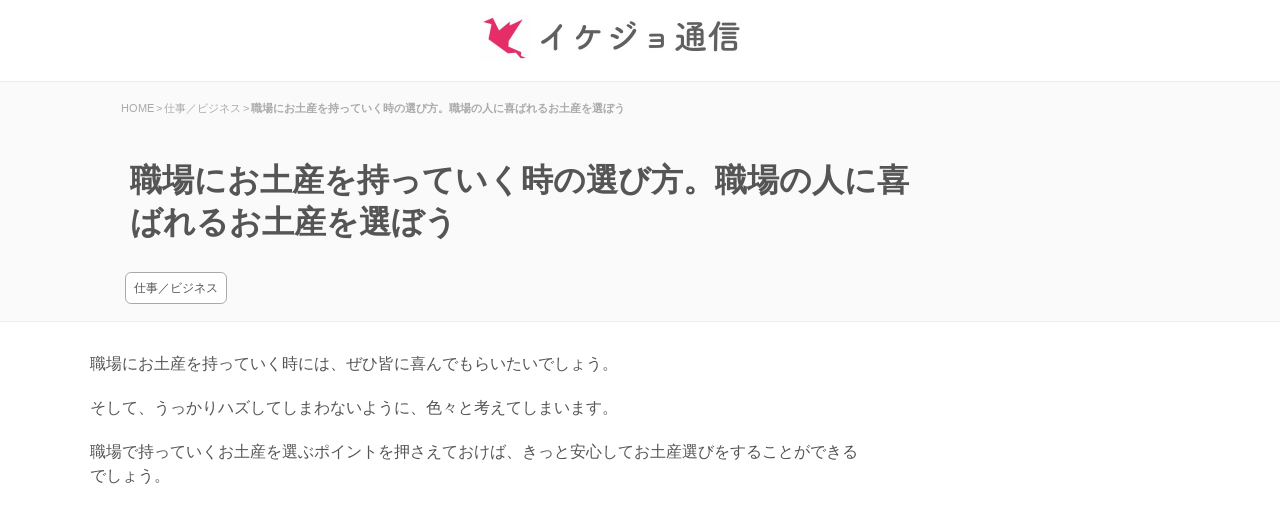

--- FILE ---
content_type: text/html; charset=UTF-8
request_url: https://ikejo.net/shokuba-omiyage-2-22836
body_size: 8387
content:
<!DOCTYPE html><html lang="ja"><head><meta charset="UTF-8"><link media="all" href="https://ikejo.net/wp-content/cache/autoptimize/css/autoptimize_9c3391cc583b2d07b23a012cb3fd5ff1.css" rel="stylesheet" /><title>職場にお土産を持っていく時の選び方。職場の人に喜ばれるお土産を選ぼう</title> <script async src="https://pagead2.googlesyndication.com/pagead/js/adsbygoogle.js?client=ca-pub-6030901268995075"
     crossorigin="anonymous"></script> <link rel="pingback" href="https://ikejo.net/xmlrpc.php"> <!--[if lt IE 9]> <script src="https://ikejo.net/wp-content/themes/ikejo/js/html5.js"></script> <![endif]--><link rel="canonical" href="https://ikejo.net/shokuba-omiyage-2-22836"> <!--[if lt IE 9]><script src=" https://ikejo.net/wp-content/themes/ikejo /js/html5.js"></script><![endif]--><meta property="og:title" content="   職場にお土産を持っていく時の選び方。職場の人に喜ばれるお土産を選ぼう   "><meta name='robots' content='max-image-preview:large' /><link rel='dns-prefetch' href='//s.w.org' /><link rel='dns-prefetch' href='//i0.wp.com' /><link rel='dns-prefetch' href='//c0.wp.com' /><link rel="alternate" type="application/rss+xml" title="読めばイケてる女性になる「イケジョ通信」 &raquo; 職場にお土産を持っていく時の選び方。職場の人に喜ばれるお土産を選ぼう のコメントのフィード" href="https://ikejo.net/shokuba-omiyage-2-22836/feed" />  <script type="application/ld+json">{"@context":"https:\/\/schema.org\/","@type":"CreativeWork","dateModified":"2022-12-01T11:12:21+09:00","headline":"\u8077\u5834\u306b\u304a\u571f\u7523\u3092\u6301\u3063\u3066\u3044\u304f\u6642\u306e\u9078\u3073\u65b9\u3002\u8077\u5834\u306e\u4eba\u306b\u559c\u3070\u308c\u308b\u304a\u571f\u7523\u3092\u9078\u307c\u3046","description":"\u8077\u5834\u306b\u304a\u571f\u7523\u3092\u6301\u3063\u3066\u3044\u304f\u6642\u306b\u306f\u3001\u305c\u3072\u7686\u306b\u559c\u3093\u3067\u3082\u3089\u3044\u305f\u3044\u3067\u3057\u3087\u3046\u3002 \u305d\u3057\u3066\u3001\u3046\u3063\u304b\u308a\u30cf\u30ba\u3057\u3066\u3057\u307e\u308f\u306a\u3044\u3088\u3046\u306b\u3001\u8272\u3005\u3068\u8003\u3048","mainEntityOfPage":{"@type":"WebPage","@id":"https:\/\/ikejo.net\/shokuba-omiyage-2-22836"},"author":{"@type":"Person","name":"","url":"https:\/\/ikejo.net\/author","description":""}}</script> <script type='text/javascript' async='async' src='https://ikejo.net/wp-includes/js/jquery/jquery.min.js' id='jquery-core-js'></script> <link rel="https://api.w.org/" href="https://ikejo.net/wp-json/" /><link rel="alternate" type="application/json" href="https://ikejo.net/wp-json/wp/v2/posts/22836" /><link rel="EditURI" type="application/rsd+xml" title="RSD" href="https://ikejo.net/xmlrpc.php?rsd" /><link rel="wlwmanifest" type="application/wlwmanifest+xml" href="https://ikejo.net/wp-includes/wlwmanifest.xml" /><link rel='shortlink' href='https://wp.me/p53Ac1-5Wk' /><link rel="alternate" type="application/json+oembed" href="https://ikejo.net/wp-json/oembed/1.0/embed?url=https%3A%2F%2Fikejo.net%2Fshokuba-omiyage-2-22836" /><link rel="alternate" type="text/xml+oembed" href="https://ikejo.net/wp-json/oembed/1.0/embed?url=https%3A%2F%2Fikejo.net%2Fshokuba-omiyage-2-22836&#038;format=xml" /><meta property="og:title" content="職場にお土産を持っていく時の選び方。職場の人に喜ばれるお土産を選ぼう" /><meta property="og:description" content="職場にお土産を持っていく時には、ぜひ皆に喜んでもらいたいでしょう。 そして、うっかりハズしてしまわないように、色々と考えてしまいます。 職場で持っていくお土産を選ぶポイントを押さえておけば、きっと安心" /><meta property="og:type" content="article" /><meta property="og:url" content="https://ikejo.net/shokuba-omiyage-2-22836" /><meta property="og:image" content="https://ikejo.net/img/ogp.png" /><meta property="og:site_name" content="読めばイケてる女性になる「イケジョ通信」" /><meta name="twitter:card" content="summary_large_image" /><meta name="twitter:site" content="ikejonet" /><meta property="og:locale" content="ja_JP" /> <script>document.documentElement.classList.add(
					'jetpack-lazy-images-js-enabled'
				);</script> <script>(function(i,s,o,g,r,a,m){i['GoogleAnalyticsObject']=r;i[r]=i[r]||function(){
  (i[r].q=i[r].q||[]).push(arguments)},i[r].l=1*new Date();a=s.createElement(o),
  m=s.getElementsByTagName(o)[0];a.async=1;a.src=g;m.parentNode.insertBefore(a,m)
  })(window,document,'script','//www.google-analytics.com/analytics.js','ga');

  ga('create', 'UA-54852128-1', 'auto');
  ga('require', 'displayfeatures');
  ga('send', 'pageview');</script> <link href="//netdna.bootstrapcdn.com/font-awesome/4.7.0/css/font-awesome.min.css" rel="stylesheet"><meta name="theme-color" content="#EA2A66"></head><body ><header id="header"><a href="https://ikejo.net/" title=" 読めばイケてる女性になる「イケジョ通信」 " rel="home" id="logo"><img src="https://ikejo.net/img/logo.jpg" alt="イケジョ通信" width="320"></a></header><div id="top_content"><div class="top_content_inner"><div id="headh2"><div id="breadcrumb" class="clearfix"><ul><li itemscope="" itemtype="//data-vocabulary.org/Breadcrumb"><a href="https://ikejo.net/" itemprop="url"><span itemprop="title">HOME</span></a></li><li>&gt;</li><li itemscope="" itemtype="//data-vocabulary.org/Breadcrumb"><a href="https://ikejo.net/business" itemprop="url"><span itemprop="title">仕事／ビジネス</span></a></li><li>&gt;</li><li><strong>職場にお土産を持っていく時の選び方。職場の人に喜ばれるお土産を選ぼう</strong></li></ul></div>    <h1 id="title"> <span>職場にお土産を持っていく時の選び方。職場の人に喜ばれるお土産を選ぼう</span></h1><div id="bread_list"><a href="https://ikejo.net/business" rel="category tag">仕事／ビジネス</a></div></div></div></div><div id="wrapper"><div id="content_single" class="post"><p>職場にお土産を持っていく時には、ぜひ皆に喜んでもらいたいでしょう。</p><p>そして、うっかりハズしてしまわないように、色々と考えてしまいます。</p><p>職場で持っていくお土産を選ぶポイントを押さえておけば、きっと安心してお土産選びをすることができるでしょう。</p><div style="margin: 0px auto 0px auto"><ins class="adsbygoogle"     style="display:block; text-align:center;"     data-ad-layout="in-article"     data-ad-format="fluid"     data-ad-client="ca-pub-6030901268995075"     data-ad-slot="2721232926"></ins><script>(adsbygoogle = window.adsbygoogle || []).push({});</script></div><div id="toc_container" class="no_bullets"><ul class="toc_list"><li><a href="#i">日持ちのするものを選ぶ</a></li><li><a href="#i-2">汚れが付かないように「個別包装」しているものにする</a></li><li><a href="#i-3">誰でも喜んでもらえるような「スタンダード」なものにしておく</a></li><li><a href="#i-4">十分に数が足りるように少し多めに買っておく</a></li><li><a href="#i-5">相手の負担を考えて「形に残らないもの」をチョイスする</a></li></ul></div><h2 data-item-type="Headline" class="odd po1"><span id="i">日持ちのするものを選ぶ</span></h2><p> 職場で持っていくお土産を選ぶポイントは、何といっても日持ちのするものを選ぶということです。</p><p>出社してすぐにお土産を配っても、全員がすぐに食べてくれるとは限らないからです。</p><p>おいしいお菓子など、きっと買っていったら喜ばれることでしょう。</p><p>はやりのスイーツなどもいいですね。</p><p>ただ、生クリームなどが入っていて、賞味期限の短いものは、職場へのお土産としては不向きです。</p><p>職場で皆さんにお土産を配った時、その場で食べるとは限りません。</p><p>中には「仕事中だから」と言って、家に持ち帰ったりする人もいるからです。</p><p>また、たまたま出張中出すぐに渡せない場合もあります。</p><p>その人が出社した時には賞味期限が切れていたなんてことになってしまうと、食中毒などの心配もありますし、相手にも気を使わせてしまうことでしょう。</p><p>職場に持っていくなら、日持ちがするものが一番です。</p><p>そうすれば、安心して職場の皆さんにお土産を配ることができるでしょう。</p><div style="margin: 0px auto 0px auto"><ins class="adsbygoogle"     style="display:block; text-align:center;"     data-ad-layout="in-article"     data-ad-format="fluid"     data-ad-client="ca-pub-6030901268995075"     data-ad-slot="2721232926"></ins><script>(adsbygoogle = window.adsbygoogle || []).push({});</script></div><h2 data-item-type="Headline" class="h3even po2"><span id="i-2">汚れが付かないように「個別包装」しているものにする</span></h2><p> 職場で持っていくお土産を選ぶポイントとして「個別包装」にこだわるようにしましょう。</p><p>一つ一つ包装されているものなら、汚れもつきませんし、手が汚れたりすることもないからです。</p><p>今は衛生面を気にする人がけっこう沢山います。</p><p>そういう人に、箱に入ったむき出しのお饅頭を「良ければどおひとつどうぞ」と差し出しても、躊躇してしまうかもしれません。</p><p>せっかく買ってきたお土産をむげにはできないし、むき出しのままのお菓子は誰かが触ったかもしれないしと、心の中で悶々としてしまいます。</p><p>個別包装をしているお菓子は、相手が受け取りやすいし、職場のデスクにポン。</p><p>と置いておくこともできて便利です。</p><p>職場で持っていくお土産というのは、おいしいだけでなく「衛生面」を考えることも大切なポイントです。</p><h2 data-item-type="Headline" class="odd po3"><span id="i-3">誰でも喜んでもらえるような「スタンダード」なものにしておく</span></h2><p> 職場で持っていくお土産を選ぶポイントは、誰もが喜んでもらえるようなものをチョイスするようにするべきです。</p><p>いわゆる「スタンダード」な品物にしておけば、きっと皆さんも喜んで受け取ってくれるでしょう。</p><p>観光地などにいくと、変わったお菓子や面白いお土産が目につきます。</p><p>中には「強烈。</p><p>わさび味」とか「ガーリック饅頭」なんてものもあったりして、何だか面白そうです。</p><p>そういうお土産なら、話のネタとなって盛り上がるかもしれませんが、いざ食べるとなると「うーん」となってしまうでしょう。</p><p>お土産でいただいたものを、いつまでたっても食べないと申し訳ないし、でも何だか変な味がしそうだしと、受け取った方は悩んでしまいます。</p><p>スタンダードなクッキーやおせんべいは、ありきたりかもしれませんが、もらった人全員が喜んで食べることができるお土産です。</p><p>職場へお土産を持っていく時には、ある程度誰にでも受け入れてもらえるようなものにしておけば、ハズさないですむでしょう。</p><div style="margin: 0px auto 0px auto"><ins class="adsbygoogle"     style="display:block; text-align:center;"     data-ad-layout="in-article"     data-ad-format="fluid"     data-ad-client="ca-pub-6030901268995075"     data-ad-slot="2721232926"></ins><script>(adsbygoogle = window.adsbygoogle || []).push({});</script></div><h2 data-item-type="Headline" class="h3even po4"><span id="i-4">十分に数が足りるように少し多めに買っておく</span></h2><p> 職場で持っていくお土産を選ぶ際には、十分に数が足りるように、少し多めに買っておくのがポイントです。</p><p>そうすれば「あら、一個足りない」というトラブルを避けることができるでしょう。</p><p>職場で働いている人の人数を数えてみて「これで足りる」と確認したつもりでも、ひょんなことで数が合わなくなることがあります。</p><p>急に別の部署の人が来ていて、その人達にも差し出すことになったり、お土産の一つが箱の中で潰れていたなんてこともあったりします。</p><p>そういう時に、職場の人の人数プラスアルファがあれば、動じることはありません。</p><p>「あら、何か一個潰れてしまってみたいですね～」なんて言いながら、新しいのを一つ手渡せばすむでしょう。</p><p>お土産は、いくつか余るくらいがちょうどいいのです。</p><p>きっと余ったお土産は、誰かがそのうち食べてくれて、いつの間にかなくなっているでしょう。</p><h2 data-item-type="Headline" class="odd po5"><span id="i-5">相手の負担を考えて「形に残らないもの」をチョイスする</span></h2><p> 職場で持っていくお土産を選ぶポイントで、意外と重要なのは「形に残らないもの」をチョイスするということです。</p><p>相手の好みが詳しく分からない以上、お土産は「消えてなくなるもの」にしておくのが無難と言えるでしょう。</p><p>お菓子など食べ物出したら、食べたら終わりでなくなってしまうので、とてもオススメです。</p><p>パクッと食べられるものだと、きっとお土産をもらった方も嬉しいはずです。</p><p>女性同士なら、保湿パックやリップみたいなものでもいいですね。</p><p>そういうお土産も「使ったら終わり」となりますので、相手の負担にはならないでしょう。</p><p>職場へのお土産というのは、できれば形に残らないで、使い切ることができるもの、それを選ぶことが大切なポイントです。</p><p>うっかり置物などを買ってきてしまうと、相手も持てあましてしまうかもしれないからです。</p><h2 id="matome"></h2><p> 職場へのお土産は、あれこれと気を使います。</p><p>しかし、たった一つの小さなお土産が、程よい潤滑油となることもあります。</p><p>皆に「これおいしいね」と言ってもらえるような、そんなお土産を選ぶようにしましょう。</p><p>それが一番大切なポイントとなるかもしれませんね。</p> <ins class="adsbygoogle"
 style="display:block"
 data-ad-client="ca-pub-6030901268995075"
 data-ad-slot="7840482958"
 data-ad-format="auto"
 data-full-width-responsive="true"></ins> <script>(adsbygoogle = window.adsbygoogle || []).push({});</script>  <ol class="commentlist" start="2"><h3 id="comment_ah3">「職場にお土産を持っていく時の選び方。職場の人に喜ばれるお土産を選ぼう」への感想コメント一覧</h3><li class="comment even thread-even depth-1" id="li-comment-5635"><div id="comment-5635"><div class="comment-listCon"><div class="comment-info"> <span class="comment-form-links">1</span>. <span class="fn comment-author nicknames">さと</span><span class="days">2018/05/27(日) 17:28</span></div><p>会社にお土産を持っていくときに押さえておくポイントですね。食べ物は切り分けるのが大変なので個装ははずせません。私は必ずお菓子なのですが、その土地の人気商品を事前にチェックして購入しています。</p></div></div></li></ol><div id="respond" class="comment-respond"><h3 id="reply-title" class="comment-reply-title"></h3><form action="https://ikejo.net/wp-comments-post.php" method="post" id="commentform" class="comment-form"><div id="comment_qa"><h3 id="comment_qah3">この記事への感想を書く</h3><div id="comment_qa_body"><p class="comment-form-comment"><textarea id="comment" name="comment" rows="3" aria-required="true"  placeholder="本文"></textarea></p><p class="comment-form-author"><input id="author" name="author" type="text" value="" size="30" placeholder="ニックネーム（任意）" /></p><p class="form-submit"><input name="submit" type="submit" id="submit" class="submit" value="感想を投稿する" /> <input type='hidden' name='comment_post_ID' value='22836' id='comment_post_ID' /> <input type='hidden' name='comment_parent' id='comment_parent' value='0' /></p><p style="display: none;"><input type="hidden" id="akismet_comment_nonce" name="akismet_comment_nonce" value="06c640fcde" /></p><p style="display: none !important;"><label>&#916;<textarea name="ak_hp_textarea" cols="45" rows="8" maxlength="100"></textarea></label><input type="hidden" id="ak_js_1" name="ak_js" value="6"/><script>document.getElementById( "ak_js_1" ).setAttribute( "value", ( new Date() ).getTime() );</script></p></form></div></div><div class='yarpp yarpp-related yarpp-related-website yarpp-template-yarpp-template-list'><h3 class="relate"><span>この記事を読んだ方は、こちらも読んでいます</span></h3><ul class="post"><li><a href="https://ikejo.net/kagyou-tsugumae-yarubeki-23944"><h4 class="limod">家業を継ぐ前にやるべきこととは？家業を継ぐ決断する前の確認事項</h4></a></li><li><a href="https://ikejo.net/shokuba-omiyage-erabu-22795"><h4 class="limod">職場で喜ばれるお土産を選ぶ際のポイント</h4></a></li><li><a href="https://ikejo.net/shakaijin-kowai-20554"><h4 class="limod">社会人になるのが怖い！不安や恐怖を払拭する方法</h4></a></li><li><a href="https://ikejo.net/daremo-jibun-rikaishinai-22662"><h4 class="limod">誰も自分を理解してくれない時どうすれば良いか</h4></a></li><li><a href="https://ikejo.net/kaisha-yameru-tenshokusaki-22852"><h4 class="limod">会社をやめる時に転職先は言わない方が良い理由</h4></a></li><li><a href="https://ikejo.net/shigoto-okurenai-kotsu-18873"><h4 class="limod">仕事を遅れない様にするコツ。仕事を納期までに終わらせよう</h4></a></li><li><a href="https://ikejo.net/shizen-kikubari-24434"><h4 class="limod">自然な気配りができる人になる方法とは？周囲へ気遣いができるようになろう</h4></a></li><li><a href="https://ikejo.net/jimoto-ikigurushii-23158"><h4 class="limod">地元にいることが息苦しいと感じる時どうしたら良いか</h4></a></li></ul></div><div id="csw_block"></div> <script async>(function(d,s,o,f,p,c,t){c=d.createElement(s);c.type='text/javascript';c.charset='UTF-8';c.async=true;c.src=o+f+'?i='+p;t=d.getElementsByTagName(s)[0];t.parentNode.insertBefore(c,t);})(document,'script','//client.contents-search-windows.com/','csw_cl_b.js','VxHdacr67FU7Rrex')</script> </div></div><aside id="sidebar"> <ins class="adsbygoogle"
 style="display:block"
 data-ad-client="ca-pub-6030901268995075"
 data-ad-slot="5101911965"
 data-ad-format="auto"
 data-full-width-responsive="true"></ins> <script>(adsbygoogle = window.adsbygoogle || []).push({});</script> <ul class="rsides"><li class="licenter_side"><a href="https://ikejo.net/senpai-yorokobu-present-10774">先輩にあげると喜ぶ誕生日プレゼント6つ</a></li><li class="licenter_side"><a href="https://ikejo.net/shigoto-hanashi-shitagaranai-19325">仕事の話をしたがらない人の心理とは</a></li><li class="licenter_side"><a href="https://ikejo.net/shourai-shusse-15090">将来出世する男性の特徴とは？偉くなる人を見極めよう</a></li><li class="licenter_side"><a href="https://ikejo.net/soutai-iiwake-14970">早退するのに使える言い訳4つ。仕事を早引けしよう</a></li></ul></aside></div><footer id="footer"><div class="inner"><div class="boxWrap"><div id="bread_list"></div><h3><span>カテゴリー</span></h3><div class="box"><ul><li class="cat-item cat-item-2"><a href="https://ikejo.net/love" title="恋愛">恋愛</a></li><li class="cat-item cat-item-3232"><a href="https://ikejo.net/love/before-love">付き合う前の恋愛</a></li><li class="cat-item cat-item-3232"><a href="https://ikejo.net/love/before-love/approach">アプローチ</a></li><li class="cat-item cat-item-3232"><a href="https://ikejo.net/love/kareshi-nayami">彼氏の悩み</a></li><li class="cat-item cat-item-3232"><a href="https://ikejo.net/love/motokare/fukuen">復縁</a></li></ul></div><div class="box"><ul><li class="cat-item cat-item-28"><a href="https://ikejo.net/business" title="仕事やビジネス">仕事／ビジネス</a></li><li class="cat-item cat-item-55"><a href="https://ikejo.net/friend" title="友達との付き合い方">友達との付き合い方</a></li><li class="cat-item cat-item-543"><a href="https://ikejo.net/huhu" title="夫婦生活">夫婦生活</a></li><li class="cat-item cat-item-82"><a href="https://ikejo.net/life-style" title="日々の生活">日々の生活</a></li><li class="cat-item cat-item-832"><a href="https://ikejo.net/life-style/human" title="人の特徴">人の特徴</a></li><li class="cat-item cat-item-832"><a href="https://ikejo.net/uranai/yumeuranai" title="夢占い">夢占い</a></li></ul></div><div class="box"><ul><li class="cat-item cat-item-18"><a href="https://ikejo.net/jibun-migaki" title="自分磨き">自分磨き</a></li><li class="cat-item cat-item-68"><a href="https://ikejo.net/konkatsu" title="婚活">婚活</a></li><li class="cat-item cat-item-18"><a href="https://ikejo.net/kekkon" title="結婚">結婚</a></li><li class="cat-item cat-item-20"><a href="https://ikejo.net/kokoro" title="女心と男心">女心と男心</a></li><li class="cat-item cat-item-1"><a href="https://tvch.jp/">芸能</a></li></ul></div></div></div><div id="copyright"><p>Copyright &copy; 2026 読めばイケてる女性になる「イケジョ通信」 All rights Reserved. |<a href="https://ikejo.net/rule">利用規約</a> | <a href="https://ikejo.net/contact">運営者情報・連絡先</a></p></div></footer> <script type='text/javascript' id='contact-form-7-js-extra'>var wpcf7 = {"api":{"root":"https:\/\/ikejo.net\/wp-json\/","namespace":"contact-form-7\/v1"}};</script> <script type='text/javascript' id='jetpack-lazy-images-js-extra'>var jetpackLazyImagesL10n = {"loading_warning":"\u753b\u50cf\u306f\u307e\u3060\u8aad\u307f\u8fbc\u307f\u4e2d\u3067\u3059\u3002 \u5370\u5237\u3092\u30ad\u30e3\u30f3\u30bb\u30eb\u3057\u3066\u3082\u3046\u4e00\u5ea6\u304a\u8a66\u3057\u304f\u3060\u3055\u3044\u3002"};</script> <script src='https://stats.wp.com/e-202604.js' defer></script> <script>_stq = window._stq || [];
	_stq.push([ 'view', {v:'ext',j:'1:11.4.2',blog:'74735793',post:'22836',tz:'9',srv:'ikejo.net'} ]);
	_stq.push([ 'clickTrackerInit', '74735793', '22836' ]);</script> <script>//
//lazy load ads
var lazyloadads = false;
window.addEventListener("scroll", function() {
    if ((document.documentElement.scrollTop != 0 && lazyloadads === false) || (document.body.scrollTop != 0 && lazyloadads === false)) {

        (function() {
            var ad = document.createElement('script');
            ad.type = 'text/javascript';
            ad.async = true;
            ad.src = 'https://pagead2.googlesyndication.com/pagead/js/adsbygoogle.js';
            var sc = document.getElementsByTagName('script')[0];
            sc.parentNode.insertBefore(ad, sc);
        })();

        lazyloadads = true;
    }
}, true)
//</script> <script defer src="https://ikejo.net/wp-content/cache/autoptimize/js/autoptimize_6f8a0e95bfec4720cba4ae6b645b2e84.js"></script></body></html>

--- FILE ---
content_type: text/html; charset=utf-8
request_url: https://www.google.com/recaptcha/api2/aframe
body_size: 265
content:
<!DOCTYPE HTML><html><head><meta http-equiv="content-type" content="text/html; charset=UTF-8"></head><body><script nonce="UBBhvnBLbS6u-ptoCgajhA">/** Anti-fraud and anti-abuse applications only. See google.com/recaptcha */ try{var clients={'sodar':'https://pagead2.googlesyndication.com/pagead/sodar?'};window.addEventListener("message",function(a){try{if(a.source===window.parent){var b=JSON.parse(a.data);var c=clients[b['id']];if(c){var d=document.createElement('img');d.src=c+b['params']+'&rc='+(localStorage.getItem("rc::a")?sessionStorage.getItem("rc::b"):"");window.document.body.appendChild(d);sessionStorage.setItem("rc::e",parseInt(sessionStorage.getItem("rc::e")||0)+1);localStorage.setItem("rc::h",'1768841308823');}}}catch(b){}});window.parent.postMessage("_grecaptcha_ready", "*");}catch(b){}</script></body></html>